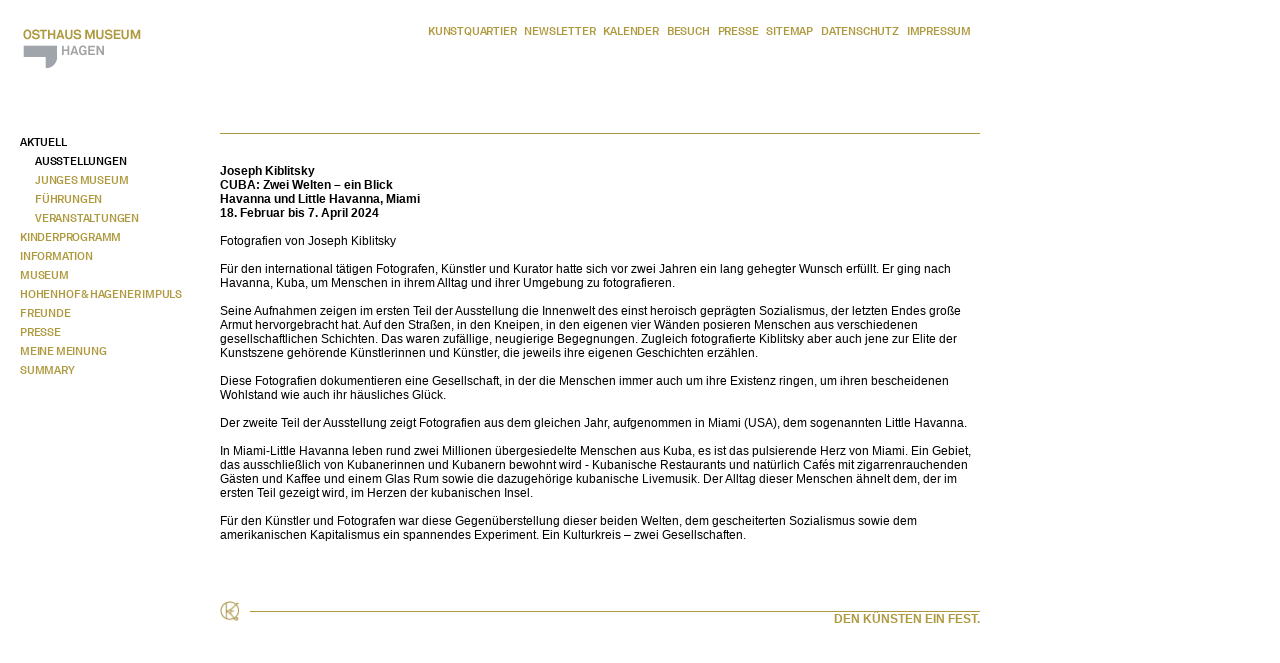

--- FILE ---
content_type: text/html; charset=utf-8
request_url: https://www.esmh.de/web/de/keom/aktuell/ausstellungen/seite_225.html
body_size: 2368
content:
<!doctype html>
<html lang="de">
<head>
<meta http-equiv="X-UA-Compatible" content="IE=edge,chrome=1">
<meta name="viewport" content="width=device-width">
<meta http-equiv="Content-Type" content="text/html; charset=utf-8">
<meta http-equiv="expires" content="3600">
<title>Osthaus Museum Hagen</title>
<link rel="shortcut icon" href="../../../../media/images/common/favicon.ico">
<link rel="stylesheet" type="text/css" href="../../../../media/styles/styles.css?v20230530">
<link rel="stylesheet" type="text/css" href="../../../../media/styles/small.css">
<script type="text/javascript" src="../../../../media/files/common/scripts.js"></script>
</head>
<body class="KEOM">
<div id="fade">&nbsp;</div>
<div class="body">
	<div class="hdrLogo">
			<map name="logo">
				<area shape="rect" coords="2,3,134,19" href="../../index.html" alt="Osthaus Museum Hagen" />
				<area shape="rect" coords="2,22,91,48" href="../../../start/start.html" alt="Kunstquartier Hagen" />
			</map>
			<img usemap="#logo" src="../../../../media/images/common/keom/logo-s.png" width="122" height="49" border="0">
	</div>
	<div class="hdrNavigation">
			<div class="topNavigation custom-navigation">
				<a href="../../../common/kontakt/kontakt.html" title="Kunstquartier" class="topNavigationKunstquartier">Kunstquartier</a>
					<span class="topNavigationSeperator">|</span>		
				<a href="../../../common/newsletter/newsletter.html" title="Newsletter" class="topNavigationNewsletter">Newsletter</a>
					<span class="topNavigationSeperator">|</span>		
				<a href="../../../common/kalender/kalender.html" title="Kalender" class="topNavigationKalender">Kalender</a>
					<span class="topNavigationSeperator">|</span>		
				<a href="../../../common/besuch/besuch.html" title="Besuch" class="topNavigationBesuch">Besuch</a>
					<span class="topNavigationSeperator">|</span>		
				<a href="../../../common/presse/presse.html" title="Presse" class="topNavigationPresse">Presse</a>
					<span class="topNavigationSeperator">|</span>		
				<a href="../../../common/sitemap/sitemap.html" title="Sitemap" class="topNavigationSitemap">Sitemap</a>
					<span class="topNavigationSeperator">|</span>		
				<a href="../../../common/datenschutz/datenschutz.html" title="Datenschutz" class="topNavigationDatenschutz">Datenschutz</a>
					<span class="topNavigationSeperator">|</span>		
				<a href="../../../common/impressum/impressum.html" title="Impressum" class="topNavigationImpressum">Impressum</a>
			</div>	
	</div>
	<div class="clear">&nbsp;</div>
	<div class="cntNavigation">
				<div class="leftNavigation custom-navigation">
					<a href="../aktuell.html" title="Aktuell" class="leftNavigationKEOMAktuell" id="activeNavigation">Aktuell</a>
					<a href="ausstellungen.html" title="Ausstellungen" class="leftNavigation2KEOMAusstellungen" id="activeNavigation">Ausstellungen</a>
					<a href="../jungesmuseum/jungesmuseum.html" title="Junges Museum" class="leftNavigation2KEOMJungesMuseum">Junges Museum</a>
					<a href="../fuehrungen/fuehrungen.html" title="Führungen" class="leftNavigation2KEOMFuehrungen">Führungen</a>
					<a href="../veranstaltungen/veranstaltungen.html" title="Veranstaltungen" class="leftNavigation2KEOMVeranstaltungen">Veranstaltungen</a>
					<a href="../../kinderprogramm/kinderprogramm.html" title="Kinderprogramm" class="leftNavigationKEOMKinderprogramm">Kinderprogramm</a>
					<a href="../../information/information.html" title="Information" class="leftNavigationKEOMInformation">Information</a>
					<a href="../../museum/museum.html" title="Museum" class="leftNavigationKEOMMuseum">Museum</a>
					<a href="../../hohenhofhagenerimpuls/hohenhofhagenerimpuls.html" title="Hohenhof & Hagener Impuls" class="leftNavigationKEOMHohenhofHagenerImpuls">Hohenhof & Hagener Impuls</a>
					<a href="../../freunde/freunde.html" title="Freunde" class="leftNavigationKEOMFreunde">Freunde</a>
					<a href="../../presse/presse.html" title="Presse" class="leftNavigationKEOMPresse">Presse</a>
					<a href="../../meinemeinung/meinemeinung.html" title="Meine Meinung" class="leftNavigationKEOMMeineMeinung">Meine Meinung</a>
					<a href="../../summary/summary.html" title="Summary" class="leftNavigationKEOMSummary">Summary</a>
				</div>
	</div>
		<div class="contentKEOM">
			<table border="0" cellspacing="0" cellpadding="0" height="90%"><tr><td align="left" valign="top">
			<div class="contentArea">
<div >
	<br clear="all">
<b>Joseph Kiblitsky</b>
	<br clear="all">
<b>CUBA: Zwei Welten &ndash; ein Blick</b>
	<br clear="all">
<b>Havanna und Little Havanna, Miami</b>
	<br clear="all">
<b>18. Februar bis 7. April 2024</b>
	<br clear="all">
	<br clear="all">
Fotografien von Joseph Kiblitsky
	<br clear="all">
	<br clear="all">
F&uuml;r den international t&auml;tigen Fotografen, K&uuml;nstler und Kurator hatte sich vor zwei Jahren ein lang gehegter Wunsch erf&uuml;llt. Er ging nach Havanna, Kuba, um Menschen in ihrem Alltag und ihrer Umgebung zu fotografieren. 
	<br clear="all">
	<br clear="all">
Seine Aufnahmen zeigen im ersten Teil der Ausstellung die Innenwelt des einst heroisch gepr&auml;gten Sozialismus, der letzten Endes gro&szlig;e Armut hervorgebracht hat. Auf den Stra&szlig;en, in den Kneipen, in den eigenen vier W&auml;nden posieren Menschen aus verschiedenen gesellschaftlichen Schichten. Das waren zuf&auml;llige, neugierige Begegnungen. Zugleich fotografierte Kiblitsky aber auch jene zur Elite der Kunstszene geh&ouml;rende K&uuml;nstlerinnen und K&uuml;nstler, die jeweils ihre eigenen Geschichten erz&auml;hlen.
	<br clear="all">
	<br clear="all">
Diese Fotografien dokumentieren eine Gesellschaft, in der die Menschen immer auch um ihre Existenz ringen, um ihren bescheidenen Wohlstand wie auch ihr h&auml;usliches Gl&uuml;ck.
	<br clear="all">
	<br clear="all">
Der zweite Teil der Ausstellung zeigt Fotografien aus dem gleichen Jahr, aufgenommen in Miami (USA), dem sogenannten Little Havanna.
	<br clear="all">
	<br clear="all">
In Miami-Little Havanna leben rund zwei Millionen &uuml;bergesiedelte Menschen aus Kuba, es ist das pulsierende Herz von Miami. Ein Gebiet, das ausschlie&szlig;lich von Kubanerinnen und Kubanern bewohnt wird - Kubanische Restaurants und nat&uuml;rlich Caf&eacute;s mit zigarrenrauchenden G&auml;sten und Kaffee und einem Glas Rum sowie die dazugeh&ouml;rige kubanische Livemusik. Der Alltag dieser Menschen &auml;hnelt dem, der im ersten Teil gezeigt wird, im Herzen der kubanischen Insel. 
	<br clear="all">
	<br clear="all">
F&uuml;r den K&uuml;nstler und Fotografen war diese Gegen&uuml;berstellung dieser beiden Welten, dem gescheiterten Sozialismus sowie dem amerikanischen Kapitalismus ein spannendes Experiment. Ein Kulturkreis &ndash; zwei Gesellschaften.
	<br clear="all">
	<br clear="all">
	<br clear="all">
</div>
			</div>	
			</td></tr><tr><td align="left" valign="bottom">
			<div class="sublineKEOM">
				<div class="signetKeom"><a href="../../signet.html"><img src="../../../../media/images/common/keom/signet.png" height="20" width="20" border="0"></a></div>
				<div class="sloganKEOM"><div class="subtitleKEOM">Den Künsten ein Fest.</div></div>
				<div class="clear">&nbsp;</div>
			</div>
			</td></tr></table>
		<br clear="all"><br><br>
	</div>
</div><br clear="all">
</body>
</html>
